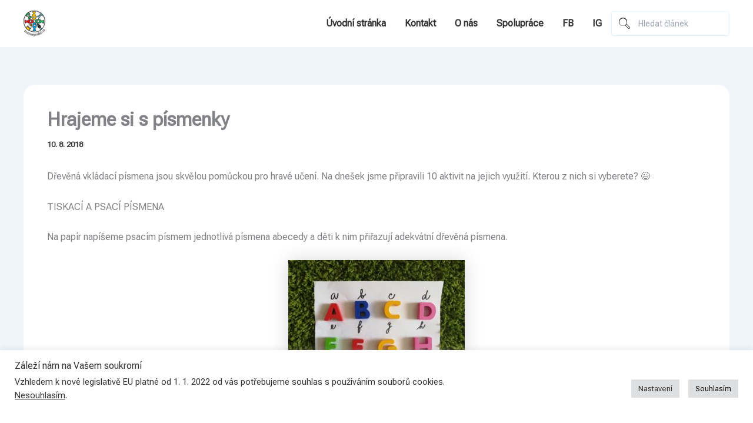

--- FILE ---
content_type: text/css; charset=utf-8
request_url: https://fonts.googleapis.com/css?family=Roboto+Flex%3A400%2C&display=fallback&ver=4.11.17
body_size: 556
content:
/* cyrillic-ext */
@font-face {
  font-family: 'Roboto Flex';
  font-style: normal;
  font-weight: 400;
  font-stretch: 100%;
  font-display: fallback;
  src: url(https://fonts.gstatic.com/s/robotoflex/v30/[base64].woff2) format('woff2');
  unicode-range: U+0460-052F, U+1C80-1C8A, U+20B4, U+2DE0-2DFF, U+A640-A69F, U+FE2E-FE2F;
}
/* cyrillic */
@font-face {
  font-family: 'Roboto Flex';
  font-style: normal;
  font-weight: 400;
  font-stretch: 100%;
  font-display: fallback;
  src: url(https://fonts.gstatic.com/s/robotoflex/v30/[base64].woff2) format('woff2');
  unicode-range: U+0301, U+0400-045F, U+0490-0491, U+04B0-04B1, U+2116;
}
/* greek */
@font-face {
  font-family: 'Roboto Flex';
  font-style: normal;
  font-weight: 400;
  font-stretch: 100%;
  font-display: fallback;
  src: url(https://fonts.gstatic.com/s/robotoflex/v30/[base64].woff2) format('woff2');
  unicode-range: U+0370-0377, U+037A-037F, U+0384-038A, U+038C, U+038E-03A1, U+03A3-03FF;
}
/* vietnamese */
@font-face {
  font-family: 'Roboto Flex';
  font-style: normal;
  font-weight: 400;
  font-stretch: 100%;
  font-display: fallback;
  src: url(https://fonts.gstatic.com/s/robotoflex/v30/[base64].woff2) format('woff2');
  unicode-range: U+0102-0103, U+0110-0111, U+0128-0129, U+0168-0169, U+01A0-01A1, U+01AF-01B0, U+0300-0301, U+0303-0304, U+0308-0309, U+0323, U+0329, U+1EA0-1EF9, U+20AB;
}
/* latin-ext */
@font-face {
  font-family: 'Roboto Flex';
  font-style: normal;
  font-weight: 400;
  font-stretch: 100%;
  font-display: fallback;
  src: url(https://fonts.gstatic.com/s/robotoflex/v30/[base64].woff2) format('woff2');
  unicode-range: U+0100-02BA, U+02BD-02C5, U+02C7-02CC, U+02CE-02D7, U+02DD-02FF, U+0304, U+0308, U+0329, U+1D00-1DBF, U+1E00-1E9F, U+1EF2-1EFF, U+2020, U+20A0-20AB, U+20AD-20C0, U+2113, U+2C60-2C7F, U+A720-A7FF;
}
/* latin */
@font-face {
  font-family: 'Roboto Flex';
  font-style: normal;
  font-weight: 400;
  font-stretch: 100%;
  font-display: fallback;
  src: url(https://fonts.gstatic.com/s/robotoflex/v30/[base64].woff2) format('woff2');
  unicode-range: U+0000-00FF, U+0131, U+0152-0153, U+02BB-02BC, U+02C6, U+02DA, U+02DC, U+0304, U+0308, U+0329, U+2000-206F, U+20AC, U+2122, U+2191, U+2193, U+2212, U+2215, U+FEFF, U+FFFD;
}
